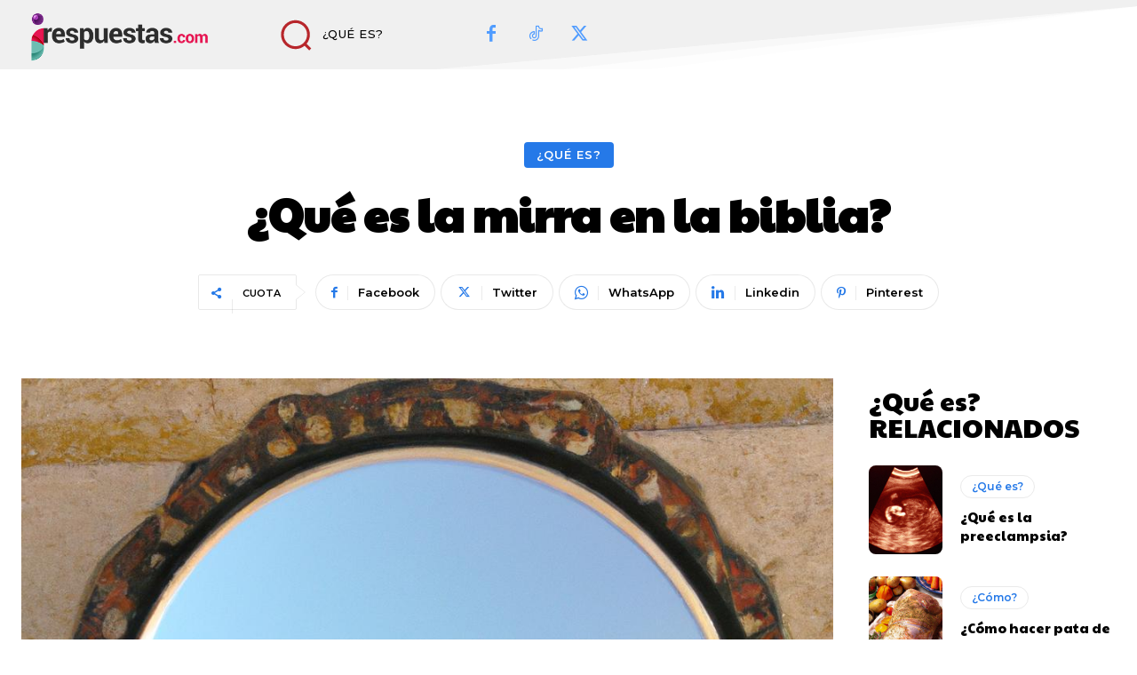

--- FILE ---
content_type: text/html; charset=UTF-8
request_url: https://irespuestas.com/wp-admin/admin-ajax.php?td_theme_name=Newspaper&v=12.7.3
body_size: -154
content:
{"725":72}

--- FILE ---
content_type: text/html; charset=utf-8
request_url: https://www.google.com/recaptcha/api2/aframe
body_size: 267
content:
<!DOCTYPE HTML><html><head><meta http-equiv="content-type" content="text/html; charset=UTF-8"></head><body><script nonce="YNTFwoBptoYUfyYCKQzhQw">/** Anti-fraud and anti-abuse applications only. See google.com/recaptcha */ try{var clients={'sodar':'https://pagead2.googlesyndication.com/pagead/sodar?'};window.addEventListener("message",function(a){try{if(a.source===window.parent){var b=JSON.parse(a.data);var c=clients[b['id']];if(c){var d=document.createElement('img');d.src=c+b['params']+'&rc='+(localStorage.getItem("rc::a")?sessionStorage.getItem("rc::b"):"");window.document.body.appendChild(d);sessionStorage.setItem("rc::e",parseInt(sessionStorage.getItem("rc::e")||0)+1);localStorage.setItem("rc::h",'1763686832170');}}}catch(b){}});window.parent.postMessage("_grecaptcha_ready", "*");}catch(b){}</script></body></html>